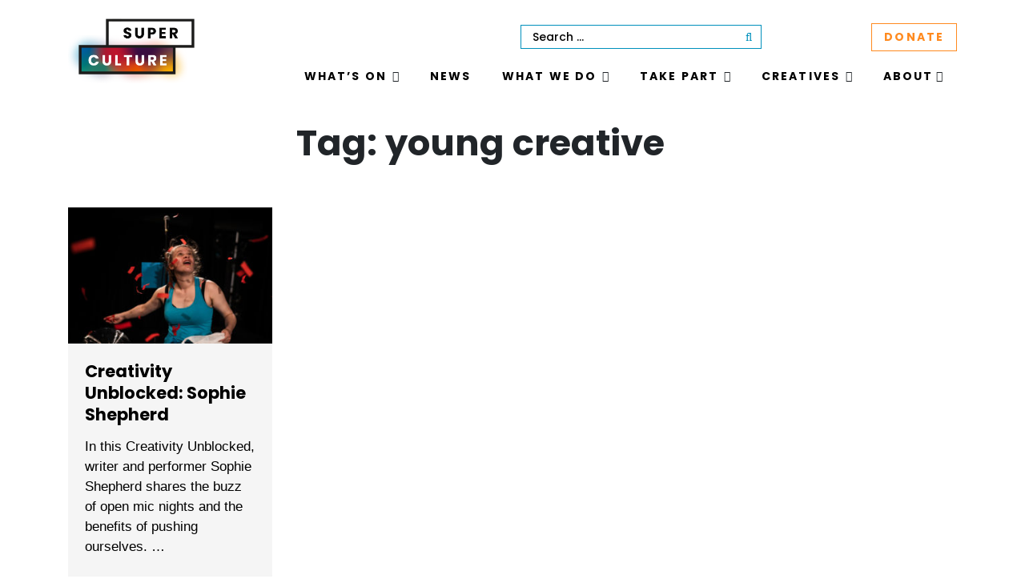

--- FILE ---
content_type: text/html; charset=UTF-8
request_url: https://superculture.org.uk/tag/young-creative/
body_size: 10432
content:












<!DOCTYPE html>
<html lang="en-US">
	<head>
		<meta charset="UTF-8">
		<meta name="viewport" content="width=device-width, initial-scale=1, shrink-to-fit=no">
		<link rel="profile" href="http://gmpg.org/xfn/11">
	<script src="https://kit.fontawesome.com/7d49f580b0.js" crossorigin="anonymous"></script>
		<!-- Global site tag (gtag.js) - Google Analytics -->
		<script async src="https://www.googletagmanager.com/gtag/js?id=UA-159063573-1"></script>
		<script>
		window.dataLayer = window.dataLayer || [];
		function gtag(){dataLayer.push(arguments);}
		gtag('js', new Date());
		gtag('config', 'UA-159063573-1');
		</script>
		<link href="https://fonts.googleapis.com/css2?family=Poppins:wght@500;700&display=swap" rel="stylesheet">
		<meta name='robots' content='index, follow, max-image-preview:large, max-snippet:-1, max-video-preview:-1' />

	<!-- This site is optimized with the Yoast SEO plugin v25.6 - https://yoast.com/wordpress/plugins/seo/ -->
	<title>young creative Archives - Super Culture</title>
	<link rel="canonical" href="https://superculture.org.uk/tag/young-creative/" />
	<meta property="og:locale" content="en_US" />
	<meta property="og:type" content="article" />
	<meta property="og:title" content="young creative Archives - Super Culture" />
	<meta property="og:url" content="https://superculture.org.uk/tag/young-creative/" />
	<meta property="og:site_name" content="Super Culture" />
	<meta name="twitter:card" content="summary_large_image" />
	<script type="application/ld+json" class="yoast-schema-graph">{"@context":"https://schema.org","@graph":[{"@type":"CollectionPage","@id":"https://superculture.org.uk/tag/young-creative/","url":"https://superculture.org.uk/tag/young-creative/","name":"young creative Archives - Super Culture","isPartOf":{"@id":"https://superculture.org.uk/#website"},"primaryImageOfPage":{"@id":"https://superculture.org.uk/tag/young-creative/#primaryimage"},"image":{"@id":"https://superculture.org.uk/tag/young-creative/#primaryimage"},"thumbnailUrl":"https://superculture.org.uk/wp-content/uploads/2021/03/Creativity-Unblocked-Banner-photo.jpg","breadcrumb":{"@id":"https://superculture.org.uk/tag/young-creative/#breadcrumb"},"inLanguage":"en-US"},{"@type":"ImageObject","inLanguage":"en-US","@id":"https://superculture.org.uk/tag/young-creative/#primaryimage","url":"https://superculture.org.uk/wp-content/uploads/2021/03/Creativity-Unblocked-Banner-photo.jpg","contentUrl":"https://superculture.org.uk/wp-content/uploads/2021/03/Creativity-Unblocked-Banner-photo.jpg","width":1000,"height":667,"caption":"Sophie Shepherd- Greg Tiani Photography"},{"@type":"BreadcrumbList","@id":"https://superculture.org.uk/tag/young-creative/#breadcrumb","itemListElement":[{"@type":"ListItem","position":1,"name":"Home","item":"https://superculture.org.uk/"},{"@type":"ListItem","position":2,"name":"young creative"}]},{"@type":"WebSite","@id":"https://superculture.org.uk/#website","url":"https://superculture.org.uk/","name":"Super Culture","description":"Placing outstanding creativity and culture at the heart of North Somerset’s daily life.","publisher":{"@id":"https://superculture.org.uk/#organization"},"potentialAction":[{"@type":"SearchAction","target":{"@type":"EntryPoint","urlTemplate":"https://superculture.org.uk/?s={search_term_string}"},"query-input":{"@type":"PropertyValueSpecification","valueRequired":true,"valueName":"search_term_string"}}],"inLanguage":"en-US"},{"@type":"Organization","@id":"https://superculture.org.uk/#organization","name":"Super Culture","url":"https://superculture.org.uk/","logo":{"@type":"ImageObject","inLanguage":"en-US","@id":"https://superculture.org.uk/#/schema/logo/image/","url":"https://superculture.org.uk/wp-content/uploads/2023/07/SuperCulture_Logo_midres.png","contentUrl":"https://superculture.org.uk/wp-content/uploads/2023/07/SuperCulture_Logo_midres.png","width":1571,"height":965,"caption":"Super Culture"},"image":{"@id":"https://superculture.org.uk/#/schema/logo/image/"}}]}</script>
	<!-- / Yoast SEO plugin. -->


<link rel="alternate" type="application/rss+xml" title="Super Culture &raquo; Feed" href="https://superculture.org.uk/feed/" />
<link rel="alternate" type="application/rss+xml" title="Super Culture &raquo; Comments Feed" href="https://superculture.org.uk/comments/feed/" />
<link rel="alternate" type="application/rss+xml" title="Super Culture &raquo; young creative Tag Feed" href="https://superculture.org.uk/tag/young-creative/feed/" />
<script type="text/javascript">
/* <![CDATA[ */
window._wpemojiSettings = {"baseUrl":"https:\/\/s.w.org\/images\/core\/emoji\/15.0.3\/72x72\/","ext":".png","svgUrl":"https:\/\/s.w.org\/images\/core\/emoji\/15.0.3\/svg\/","svgExt":".svg","source":{"concatemoji":"https:\/\/superculture.org.uk\/wp-includes\/js\/wp-emoji-release.min.js?ver=6.6.4"}};
/*! This file is auto-generated */
!function(i,n){var o,s,e;function c(e){try{var t={supportTests:e,timestamp:(new Date).valueOf()};sessionStorage.setItem(o,JSON.stringify(t))}catch(e){}}function p(e,t,n){e.clearRect(0,0,e.canvas.width,e.canvas.height),e.fillText(t,0,0);var t=new Uint32Array(e.getImageData(0,0,e.canvas.width,e.canvas.height).data),r=(e.clearRect(0,0,e.canvas.width,e.canvas.height),e.fillText(n,0,0),new Uint32Array(e.getImageData(0,0,e.canvas.width,e.canvas.height).data));return t.every(function(e,t){return e===r[t]})}function u(e,t,n){switch(t){case"flag":return n(e,"\ud83c\udff3\ufe0f\u200d\u26a7\ufe0f","\ud83c\udff3\ufe0f\u200b\u26a7\ufe0f")?!1:!n(e,"\ud83c\uddfa\ud83c\uddf3","\ud83c\uddfa\u200b\ud83c\uddf3")&&!n(e,"\ud83c\udff4\udb40\udc67\udb40\udc62\udb40\udc65\udb40\udc6e\udb40\udc67\udb40\udc7f","\ud83c\udff4\u200b\udb40\udc67\u200b\udb40\udc62\u200b\udb40\udc65\u200b\udb40\udc6e\u200b\udb40\udc67\u200b\udb40\udc7f");case"emoji":return!n(e,"\ud83d\udc26\u200d\u2b1b","\ud83d\udc26\u200b\u2b1b")}return!1}function f(e,t,n){var r="undefined"!=typeof WorkerGlobalScope&&self instanceof WorkerGlobalScope?new OffscreenCanvas(300,150):i.createElement("canvas"),a=r.getContext("2d",{willReadFrequently:!0}),o=(a.textBaseline="top",a.font="600 32px Arial",{});return e.forEach(function(e){o[e]=t(a,e,n)}),o}function t(e){var t=i.createElement("script");t.src=e,t.defer=!0,i.head.appendChild(t)}"undefined"!=typeof Promise&&(o="wpEmojiSettingsSupports",s=["flag","emoji"],n.supports={everything:!0,everythingExceptFlag:!0},e=new Promise(function(e){i.addEventListener("DOMContentLoaded",e,{once:!0})}),new Promise(function(t){var n=function(){try{var e=JSON.parse(sessionStorage.getItem(o));if("object"==typeof e&&"number"==typeof e.timestamp&&(new Date).valueOf()<e.timestamp+604800&&"object"==typeof e.supportTests)return e.supportTests}catch(e){}return null}();if(!n){if("undefined"!=typeof Worker&&"undefined"!=typeof OffscreenCanvas&&"undefined"!=typeof URL&&URL.createObjectURL&&"undefined"!=typeof Blob)try{var e="postMessage("+f.toString()+"("+[JSON.stringify(s),u.toString(),p.toString()].join(",")+"));",r=new Blob([e],{type:"text/javascript"}),a=new Worker(URL.createObjectURL(r),{name:"wpTestEmojiSupports"});return void(a.onmessage=function(e){c(n=e.data),a.terminate(),t(n)})}catch(e){}c(n=f(s,u,p))}t(n)}).then(function(e){for(var t in e)n.supports[t]=e[t],n.supports.everything=n.supports.everything&&n.supports[t],"flag"!==t&&(n.supports.everythingExceptFlag=n.supports.everythingExceptFlag&&n.supports[t]);n.supports.everythingExceptFlag=n.supports.everythingExceptFlag&&!n.supports.flag,n.DOMReady=!1,n.readyCallback=function(){n.DOMReady=!0}}).then(function(){return e}).then(function(){var e;n.supports.everything||(n.readyCallback(),(e=n.source||{}).concatemoji?t(e.concatemoji):e.wpemoji&&e.twemoji&&(t(e.twemoji),t(e.wpemoji)))}))}((window,document),window._wpemojiSettings);
/* ]]> */
</script>
<style id='wp-emoji-styles-inline-css' type='text/css'>

	img.wp-smiley, img.emoji {
		display: inline !important;
		border: none !important;
		box-shadow: none !important;
		height: 1em !important;
		width: 1em !important;
		margin: 0 0.07em !important;
		vertical-align: -0.1em !important;
		background: none !important;
		padding: 0 !important;
	}
</style>
<link rel='stylesheet' id='wp-block-library-css' href='https://superculture.org.uk/wp-includes/css/dist/block-library/style.min.css?ver=6.6.4' type='text/css' media='all' />
<style id='classic-theme-styles-inline-css' type='text/css'>
/*! This file is auto-generated */
.wp-block-button__link{color:#fff;background-color:#32373c;border-radius:9999px;box-shadow:none;text-decoration:none;padding:calc(.667em + 2px) calc(1.333em + 2px);font-size:1.125em}.wp-block-file__button{background:#32373c;color:#fff;text-decoration:none}
</style>
<style id='global-styles-inline-css' type='text/css'>
:root{--wp--preset--aspect-ratio--square: 1;--wp--preset--aspect-ratio--4-3: 4/3;--wp--preset--aspect-ratio--3-4: 3/4;--wp--preset--aspect-ratio--3-2: 3/2;--wp--preset--aspect-ratio--2-3: 2/3;--wp--preset--aspect-ratio--16-9: 16/9;--wp--preset--aspect-ratio--9-16: 9/16;--wp--preset--color--black: #000000;--wp--preset--color--cyan-bluish-gray: #abb8c3;--wp--preset--color--white: #ffffff;--wp--preset--color--pale-pink: #f78da7;--wp--preset--color--vivid-red: #cf2e2e;--wp--preset--color--luminous-vivid-orange: #ff6900;--wp--preset--color--luminous-vivid-amber: #fcb900;--wp--preset--color--light-green-cyan: #7bdcb5;--wp--preset--color--vivid-green-cyan: #00d084;--wp--preset--color--pale-cyan-blue: #8ed1fc;--wp--preset--color--vivid-cyan-blue: #0693e3;--wp--preset--color--vivid-purple: #9b51e0;--wp--preset--gradient--vivid-cyan-blue-to-vivid-purple: linear-gradient(135deg,rgba(6,147,227,1) 0%,rgb(155,81,224) 100%);--wp--preset--gradient--light-green-cyan-to-vivid-green-cyan: linear-gradient(135deg,rgb(122,220,180) 0%,rgb(0,208,130) 100%);--wp--preset--gradient--luminous-vivid-amber-to-luminous-vivid-orange: linear-gradient(135deg,rgba(252,185,0,1) 0%,rgba(255,105,0,1) 100%);--wp--preset--gradient--luminous-vivid-orange-to-vivid-red: linear-gradient(135deg,rgba(255,105,0,1) 0%,rgb(207,46,46) 100%);--wp--preset--gradient--very-light-gray-to-cyan-bluish-gray: linear-gradient(135deg,rgb(238,238,238) 0%,rgb(169,184,195) 100%);--wp--preset--gradient--cool-to-warm-spectrum: linear-gradient(135deg,rgb(74,234,220) 0%,rgb(151,120,209) 20%,rgb(207,42,186) 40%,rgb(238,44,130) 60%,rgb(251,105,98) 80%,rgb(254,248,76) 100%);--wp--preset--gradient--blush-light-purple: linear-gradient(135deg,rgb(255,206,236) 0%,rgb(152,150,240) 100%);--wp--preset--gradient--blush-bordeaux: linear-gradient(135deg,rgb(254,205,165) 0%,rgb(254,45,45) 50%,rgb(107,0,62) 100%);--wp--preset--gradient--luminous-dusk: linear-gradient(135deg,rgb(255,203,112) 0%,rgb(199,81,192) 50%,rgb(65,88,208) 100%);--wp--preset--gradient--pale-ocean: linear-gradient(135deg,rgb(255,245,203) 0%,rgb(182,227,212) 50%,rgb(51,167,181) 100%);--wp--preset--gradient--electric-grass: linear-gradient(135deg,rgb(202,248,128) 0%,rgb(113,206,126) 100%);--wp--preset--gradient--midnight: linear-gradient(135deg,rgb(2,3,129) 0%,rgb(40,116,252) 100%);--wp--preset--font-size--small: 13px;--wp--preset--font-size--medium: 20px;--wp--preset--font-size--large: 36px;--wp--preset--font-size--x-large: 42px;--wp--preset--spacing--20: 0.44rem;--wp--preset--spacing--30: 0.67rem;--wp--preset--spacing--40: 1rem;--wp--preset--spacing--50: 1.5rem;--wp--preset--spacing--60: 2.25rem;--wp--preset--spacing--70: 3.38rem;--wp--preset--spacing--80: 5.06rem;--wp--preset--shadow--natural: 6px 6px 9px rgba(0, 0, 0, 0.2);--wp--preset--shadow--deep: 12px 12px 50px rgba(0, 0, 0, 0.4);--wp--preset--shadow--sharp: 6px 6px 0px rgba(0, 0, 0, 0.2);--wp--preset--shadow--outlined: 6px 6px 0px -3px rgba(255, 255, 255, 1), 6px 6px rgba(0, 0, 0, 1);--wp--preset--shadow--crisp: 6px 6px 0px rgba(0, 0, 0, 1);}:where(.is-layout-flex){gap: 0.5em;}:where(.is-layout-grid){gap: 0.5em;}body .is-layout-flex{display: flex;}.is-layout-flex{flex-wrap: wrap;align-items: center;}.is-layout-flex > :is(*, div){margin: 0;}body .is-layout-grid{display: grid;}.is-layout-grid > :is(*, div){margin: 0;}:where(.wp-block-columns.is-layout-flex){gap: 2em;}:where(.wp-block-columns.is-layout-grid){gap: 2em;}:where(.wp-block-post-template.is-layout-flex){gap: 1.25em;}:where(.wp-block-post-template.is-layout-grid){gap: 1.25em;}.has-black-color{color: var(--wp--preset--color--black) !important;}.has-cyan-bluish-gray-color{color: var(--wp--preset--color--cyan-bluish-gray) !important;}.has-white-color{color: var(--wp--preset--color--white) !important;}.has-pale-pink-color{color: var(--wp--preset--color--pale-pink) !important;}.has-vivid-red-color{color: var(--wp--preset--color--vivid-red) !important;}.has-luminous-vivid-orange-color{color: var(--wp--preset--color--luminous-vivid-orange) !important;}.has-luminous-vivid-amber-color{color: var(--wp--preset--color--luminous-vivid-amber) !important;}.has-light-green-cyan-color{color: var(--wp--preset--color--light-green-cyan) !important;}.has-vivid-green-cyan-color{color: var(--wp--preset--color--vivid-green-cyan) !important;}.has-pale-cyan-blue-color{color: var(--wp--preset--color--pale-cyan-blue) !important;}.has-vivid-cyan-blue-color{color: var(--wp--preset--color--vivid-cyan-blue) !important;}.has-vivid-purple-color{color: var(--wp--preset--color--vivid-purple) !important;}.has-black-background-color{background-color: var(--wp--preset--color--black) !important;}.has-cyan-bluish-gray-background-color{background-color: var(--wp--preset--color--cyan-bluish-gray) !important;}.has-white-background-color{background-color: var(--wp--preset--color--white) !important;}.has-pale-pink-background-color{background-color: var(--wp--preset--color--pale-pink) !important;}.has-vivid-red-background-color{background-color: var(--wp--preset--color--vivid-red) !important;}.has-luminous-vivid-orange-background-color{background-color: var(--wp--preset--color--luminous-vivid-orange) !important;}.has-luminous-vivid-amber-background-color{background-color: var(--wp--preset--color--luminous-vivid-amber) !important;}.has-light-green-cyan-background-color{background-color: var(--wp--preset--color--light-green-cyan) !important;}.has-vivid-green-cyan-background-color{background-color: var(--wp--preset--color--vivid-green-cyan) !important;}.has-pale-cyan-blue-background-color{background-color: var(--wp--preset--color--pale-cyan-blue) !important;}.has-vivid-cyan-blue-background-color{background-color: var(--wp--preset--color--vivid-cyan-blue) !important;}.has-vivid-purple-background-color{background-color: var(--wp--preset--color--vivid-purple) !important;}.has-black-border-color{border-color: var(--wp--preset--color--black) !important;}.has-cyan-bluish-gray-border-color{border-color: var(--wp--preset--color--cyan-bluish-gray) !important;}.has-white-border-color{border-color: var(--wp--preset--color--white) !important;}.has-pale-pink-border-color{border-color: var(--wp--preset--color--pale-pink) !important;}.has-vivid-red-border-color{border-color: var(--wp--preset--color--vivid-red) !important;}.has-luminous-vivid-orange-border-color{border-color: var(--wp--preset--color--luminous-vivid-orange) !important;}.has-luminous-vivid-amber-border-color{border-color: var(--wp--preset--color--luminous-vivid-amber) !important;}.has-light-green-cyan-border-color{border-color: var(--wp--preset--color--light-green-cyan) !important;}.has-vivid-green-cyan-border-color{border-color: var(--wp--preset--color--vivid-green-cyan) !important;}.has-pale-cyan-blue-border-color{border-color: var(--wp--preset--color--pale-cyan-blue) !important;}.has-vivid-cyan-blue-border-color{border-color: var(--wp--preset--color--vivid-cyan-blue) !important;}.has-vivid-purple-border-color{border-color: var(--wp--preset--color--vivid-purple) !important;}.has-vivid-cyan-blue-to-vivid-purple-gradient-background{background: var(--wp--preset--gradient--vivid-cyan-blue-to-vivid-purple) !important;}.has-light-green-cyan-to-vivid-green-cyan-gradient-background{background: var(--wp--preset--gradient--light-green-cyan-to-vivid-green-cyan) !important;}.has-luminous-vivid-amber-to-luminous-vivid-orange-gradient-background{background: var(--wp--preset--gradient--luminous-vivid-amber-to-luminous-vivid-orange) !important;}.has-luminous-vivid-orange-to-vivid-red-gradient-background{background: var(--wp--preset--gradient--luminous-vivid-orange-to-vivid-red) !important;}.has-very-light-gray-to-cyan-bluish-gray-gradient-background{background: var(--wp--preset--gradient--very-light-gray-to-cyan-bluish-gray) !important;}.has-cool-to-warm-spectrum-gradient-background{background: var(--wp--preset--gradient--cool-to-warm-spectrum) !important;}.has-blush-light-purple-gradient-background{background: var(--wp--preset--gradient--blush-light-purple) !important;}.has-blush-bordeaux-gradient-background{background: var(--wp--preset--gradient--blush-bordeaux) !important;}.has-luminous-dusk-gradient-background{background: var(--wp--preset--gradient--luminous-dusk) !important;}.has-pale-ocean-gradient-background{background: var(--wp--preset--gradient--pale-ocean) !important;}.has-electric-grass-gradient-background{background: var(--wp--preset--gradient--electric-grass) !important;}.has-midnight-gradient-background{background: var(--wp--preset--gradient--midnight) !important;}.has-small-font-size{font-size: var(--wp--preset--font-size--small) !important;}.has-medium-font-size{font-size: var(--wp--preset--font-size--medium) !important;}.has-large-font-size{font-size: var(--wp--preset--font-size--large) !important;}.has-x-large-font-size{font-size: var(--wp--preset--font-size--x-large) !important;}
:where(.wp-block-post-template.is-layout-flex){gap: 1.25em;}:where(.wp-block-post-template.is-layout-grid){gap: 1.25em;}
:where(.wp-block-columns.is-layout-flex){gap: 2em;}:where(.wp-block-columns.is-layout-grid){gap: 2em;}
:root :where(.wp-block-pullquote){font-size: 1.5em;line-height: 1.6;}
</style>
<link rel='stylesheet' id='search-filter-plugin-styles-css' href='https://superculture.org.uk/wp-content/plugins/search-filter-pro/public/assets/css/search-filter.min.css?ver=2.5.4' type='text/css' media='all' />
<link rel='stylesheet' id='child-understrap-styles-css' href='https://superculture.org.uk/wp-content/themes/culture-weston-theme/css/child-theme.min.css?ver=0.5.6' type='text/css' media='all' />
<link rel='stylesheet' id='child-understrap-styles-extra-css' href='https://superculture.org.uk/wp-content/themes/culture-weston-theme/css/extras.min.css?ver=0.5.6' type='text/css' media='all' />
<script type="text/javascript" src="https://superculture.org.uk/wp-includes/js/jquery/jquery.min.js?ver=3.7.1" id="jquery-core-js"></script>
<script type="text/javascript" src="https://superculture.org.uk/wp-includes/js/jquery/jquery-migrate.min.js?ver=3.4.1" id="jquery-migrate-js"></script>
<script type="text/javascript" id="search-filter-plugin-build-js-extra">
/* <![CDATA[ */
var SF_LDATA = {"ajax_url":"https:\/\/superculture.org.uk\/wp-admin\/admin-ajax.php","home_url":"https:\/\/superculture.org.uk\/","extensions":[]};
/* ]]> */
</script>
<script type="text/javascript" src="https://superculture.org.uk/wp-content/plugins/search-filter-pro/public/assets/js/search-filter-build.min.js?ver=2.5.4" id="search-filter-plugin-build-js"></script>
<script type="text/javascript" src="https://superculture.org.uk/wp-content/plugins/search-filter-pro/public/assets/js/chosen.jquery.min.js?ver=2.5.4" id="search-filter-plugin-chosen-js"></script>
<link rel="https://api.w.org/" href="https://superculture.org.uk/wp-json/" /><link rel="alternate" title="JSON" type="application/json" href="https://superculture.org.uk/wp-json/wp/v2/tags/164" /><link rel="EditURI" type="application/rsd+xml" title="RSD" href="https://superculture.org.uk/xmlrpc.php?rsd" />
<meta name="generator" content="WordPress 6.6.4" />
<meta name="mobile-web-app-capable" content="yes">
<meta name="apple-mobile-web-app-capable" content="yes">
<meta name="apple-mobile-web-app-title" content="Super Culture - Placing outstanding creativity and culture at the heart of North Somerset’s daily life.">
<style type="text/css">.recentcomments a{display:inline !important;padding:0 !important;margin:0 !important;}</style><link rel="icon" href="https://superculture.org.uk/wp-content/uploads/2023/07/cropped-Screenshot-2023-07-26-15.47.00-32x32.png" sizes="32x32" />
<link rel="icon" href="https://superculture.org.uk/wp-content/uploads/2023/07/cropped-Screenshot-2023-07-26-15.47.00-192x192.png" sizes="192x192" />
<link rel="apple-touch-icon" href="https://superculture.org.uk/wp-content/uploads/2023/07/cropped-Screenshot-2023-07-26-15.47.00-180x180.png" />
<meta name="msapplication-TileImage" content="https://superculture.org.uk/wp-content/uploads/2023/07/cropped-Screenshot-2023-07-26-15.47.00-270x270.png" />
		<style type="text/css" id="wp-custom-css">
			section:not(.sub_nav) ul li{
	font-size: 1.4rem;
  font-family: Barlow,sans-serif;
	line-height: 1.5;
}		</style>
			</head>
	<body class="archive tag-young-creative tag-164 wp-custom-logo wp-embed-responsive group-blog hfeed">
		<div id="wrapper-navbar" itemscope itemtype="http://schema.org/WebSite" class="sticky-top bkg-white">
			<a class="skip-link sr-only sr-only-focusable" href="#content">Skip to content</a>
			<header class="pt-0 pt-lg-2 pt-lg-4 py-4 mt-lg-0 pb-lg-4 ">
				<div class="container">
					<div class="row">
						<div class="col-lg-2 col-5">
																					<a href="https://superculture.org.uk" title="home"><img src="https://superculture.org.uk/wp-content/uploads/2023/07/logo.png"/></a>
							
													</div>
						<div class="col-lg-10 col-7 text-right my-auto">
							  <div class="d-none d-md-inline-block mr-0 mr-lg-4">
									<form data-sf-form-id='2102' data-is-rtl='0' data-maintain-state='' data-results-url='https://superculture.org.uk/?sfid=2102' data-ajax-url='https://superculture.org.uk/?sfid=2102&amp;sf_data=results' data-ajax-form-url='https://superculture.org.uk/?sfid=2102&amp;sf_action=get_data&amp;sf_data=form' data-display-result-method='archive' data-use-history-api='1' data-template-loaded='0' data-lang-code='en' data-ajax='1' data-ajax-data-type='html' data-ajax-links-selector='.pagination a' data-ajax-target='#main' data-ajax-pagination-type='normal' data-update-ajax-url='1' data-only-results-ajax='1' data-scroll-to-pos='0' data-init-paged='1' data-auto-update='' action='https://superculture.org.uk/?sfid=2102' method='post' class='searchandfilter' id='search-filter-form-2102' autocomplete='off' data-instance-count='1'><ul><li class="sf-field-search" data-sf-field-name="search" data-sf-field-type="search" data-sf-field-input-type="">		<label><input placeholder="Search …" name="_sf_search[]" class="sf-input-text" type="text" value="" title=""></label>		</li></ul></form>								</div>

							<div class="align-middle mr-0 d-none d-lg-inline-block">
								<ul class="align-middle header_social social text-center blue">
									<li><a href="https://www.facebook.com/SuperCultureWsM"><i class="fab fa-facebook-f"></i><span class="sr-only">Follow Culture Weston on Facebook</span></a></li>
<li><a href="https://www.linkedin.com/company/super-culture/"><i class="fab fa-linkedin" aria-hidden="true"></i><span class="sr-only">Follow Culture Weston on Twitter</span></a></li>
<li><a href="https://www.instagram.com/superculturewsm/"><i class="fab fa-instagram" aria-hidden="true"></i><span class="sr-only">Follow Culture Weston on Instagram</span></a></li>								</ul>
								<a class="donate" href="https://localgiving.org/charity/superculture/">Donate</a>							</div>


								<div class="d-inline-block">
							<nav class="primary_nav mt-2 d-none d-xl-block mt-3" role="navigation">
	<!-- The WordPress Menu goes here -->
	<div class="primary_nav"><ul id="main-menu" class="ml-auto"><li id="menu-item-376" class="menu-item menu-item-type-post_type menu-item-object-page menu-item-has-children menu-item-376"><a href="https://superculture.org.uk/whats-on/">What’s on</a>
<ul class="sub-menu">
	<li id="menu-item-1594" class="menu-item menu-item-type-post_type menu-item-object-page menu-item-1594"><a href="https://superculture.org.uk/whats-on/">Events</a></li>
	<li id="menu-item-4091" class="menu-item menu-item-type-post_type menu-item-object-page menu-item-4091"><a href="https://superculture.org.uk/regular-sessions/">Regular Sessions</a></li>
</ul>
</li>
<li id="menu-item-381" class="menu-item menu-item-type-post_type menu-item-object-page menu-item-381"><a href="https://superculture.org.uk/journal/">News</a></li>
<li id="menu-item-2369" class="menu-item menu-item-type-post_type menu-item-object-page menu-item-has-children menu-item-2369"><a href="https://superculture.org.uk/creatives/projects/">What we do</a>
<ul class="sub-menu">
	<li id="menu-item-6945" class="menu-item menu-item-type-post_type menu-item-object-projects menu-item-has-children menu-item-6945"><a href="https://superculture.org.uk/projects/christmas-at-tyntesfield/">Christmas at Tyntesfield</a>
	<ul class="sub-menu">
		<li id="menu-item-5471" class="menu-item menu-item-type-post_type menu-item-object-projects menu-item-5471"><a href="https://superculture.org.uk/projects/christmas-past-at-tyntesfield/">Christmas Past at Tyntesfield National Trust – 2024</a></li>
	</ul>
</li>
	<li id="menu-item-3829" class="menu-item menu-item-type-post_type menu-item-object-projects menu-item-has-children menu-item-3829"><a href="https://superculture.org.uk/projects/whirligigfestival/">Whirligig Festival</a>
	<ul class="sub-menu">
		<li id="menu-item-6586" class="menu-item menu-item-type-post_type menu-item-object-projects menu-item-6586"><a href="https://superculture.org.uk/projects/whirligig-festival-of-outdoor-arts-2025-gallery/">Whirligig Festival of Outdoor Arts 2025 – Gallery</a></li>
		<li id="menu-item-5331" class="menu-item menu-item-type-post_type menu-item-object-projects menu-item-5331"><a href="https://superculture.org.uk/projects/whirligig-festival-of-outdoor-arts-24-gallery/">Whirligig! Festival of Outdoor Arts 24 – Gallery</a></li>
		<li id="menu-item-5351" class="menu-item menu-item-type-post_type menu-item-object-projects menu-item-5351"><a href="https://superculture.org.uk/projects/whirligig-festival-of-outdoor-arts-2023-gallery/">Whirligig Festival of Outdoor Arts 2023 – Film &#038; Gallery</a></li>
	</ul>
</li>
	<li id="menu-item-749" class="menu-item menu-item-type-post_type menu-item-object-page menu-item-has-children menu-item-749"><a href="https://superculture.org.uk/arts-health-festival/">Arts + Health Festival</a>
	<ul class="sub-menu">
		<li id="menu-item-6765" class="menu-item menu-item-type-post_type menu-item-object-page menu-item-6765"><a href="https://superculture.org.uk/take-five-25-photo-gallery/">Take Five 25 – Photo Gallery</a></li>
		<li id="menu-item-5088" class="menu-item menu-item-type-post_type menu-item-object-page menu-item-5088"><a href="https://superculture.org.uk/take-five-weston-arts-health-festival-24-gallery/">TAKE FIVE: Weston Arts + Health Festival 24 – GALLERY</a></li>
	</ul>
</li>
	<li id="menu-item-5195" class="menu-item menu-item-type-post_type menu-item-object-projects menu-item-has-children menu-item-5195"><a href="https://superculture.org.uk/projects/good-grief-weston-24/">Good Grief Weston</a>
	<ul class="sub-menu">
		<li id="menu-item-3486" class="menu-item menu-item-type-post_type menu-item-object-projects menu-item-3486"><a href="https://superculture.org.uk/projects/good-grief-weston/">Good Grief Weston 23</a></li>
	</ul>
</li>
	<li id="menu-item-5337" class="menu-item menu-item-type-post_type menu-item-object-projects menu-item-has-children menu-item-5337"><a href="https://superculture.org.uk/projects/nature-calling/">Nature Calling</a>
	<ul class="sub-menu">
		<li id="menu-item-6186" class="menu-item menu-item-type-post_type menu-item-object-page menu-item-6186"><a href="https://superculture.org.uk/view-in-view-out-installation/">View in, View Out – Soundscape</a></li>
		<li id="menu-item-6663" class="menu-item menu-item-type-post_type menu-item-object-page menu-item-6663"><a href="https://superculture.org.uk/view-out-an-augmented-reality-trail/">View Out: An Augmented Reality Trail</a></li>
		<li id="menu-item-5964" class="menu-item menu-item-type-post_type menu-item-object-page menu-item-5964"><a href="https://superculture.org.uk/nature-calling-caving-and-creative-trip-saturday-22-march/">Nature Calling – Caving and Creative Trip, Saturday 22 March</a></li>
	</ul>
</li>
	<li id="menu-item-5574" class="menu-item menu-item-type-post_type menu-item-object-projects menu-item-5574"><a href="https://superculture.org.uk/projects/big-wall/">Big Wall Art Activists</a></li>
	<li id="menu-item-6899" class="menu-item menu-item-type-post_type menu-item-object-projects menu-item-6899"><a href="https://superculture.org.uk/projects/weston-wallz/">Weston Wallz</a></li>
	<li id="menu-item-5512" class="menu-item menu-item-type-post_type menu-item-object-projects menu-item-has-children menu-item-5512"><a href="https://superculture.org.uk/projects/culture-west/">Culture West</a>
	<ul class="sub-menu">
		<li id="menu-item-5818" class="menu-item menu-item-type-post_type menu-item-object-page menu-item-5818"><a href="https://superculture.org.uk/culture-west-case-studies/">Culture West – Case Studies</a></li>
	</ul>
</li>
	<li id="menu-item-7064" class="menu-item menu-item-type-post_type menu-item-object-page menu-item-has-children menu-item-7064"><a href="https://superculture.org.uk/archive_test/">Past Projects</a>
	<ul class="sub-menu">
		<li id="menu-item-6164" class="menu-item menu-item-type-post_type menu-item-object-page menu-item-6164"><a href="https://superculture.org.uk/paint-the-stage-2/">Paint the Stage</a></li>
		<li id="menu-item-4608" class="menu-item menu-item-type-post_type menu-item-object-projects menu-item-4608"><a href="https://superculture.org.uk/projects/glow24-gallery-the-people/">Glow Festival</a></li>
		<li id="menu-item-2399" class="menu-item menu-item-type-post_type menu-item-object-page menu-item-2399"><a href="https://superculture.org.uk/c21st-super-shrines/">21st Century super Shrines</a></li>
		<li id="menu-item-3753" class="menu-item menu-item-type-post_type menu-item-object-projects menu-item-3753"><a href="https://superculture.org.uk/projects/meanwhile-spaces/">Meanwhile Spaces</a></li>
		<li id="menu-item-7108" class="menu-item menu-item-type-post_type menu-item-object-projects menu-item-7108"><a href="https://superculture.org.uk/projects/party-on-the-green/">Party on the Green</a></li>
		<li id="menu-item-6247" class="menu-item menu-item-type-post_type menu-item-object-projects menu-item-6247"><a href="https://superculture.org.uk/projects/promenade/">Promenade</a></li>
		<li id="menu-item-3883" class="menu-item menu-item-type-post_type menu-item-object-projects menu-item-3883"><a href="https://superculture.org.uk/projects/theatre-forum/">Theatre Forum</a></li>
		<li id="menu-item-3900" class="menu-item menu-item-type-post_type menu-item-object-page menu-item-3900"><a href="https://superculture.org.uk/digital-events/">Digital Experiences</a></li>
		<li id="menu-item-5332" class="menu-item menu-item-type-post_type menu-item-object-projects menu-item-5332"><a href="https://superculture.org.uk/projects/sea-like-a-mirror/">Sea Like A Mirror</a></li>
		<li id="menu-item-4365" class="menu-item menu-item-type-post_type menu-item-object-projects menu-item-4365"><a href="https://superculture.org.uk/projects/climate-carnival-23/">Climate Carnival</a></li>
	</ul>
</li>
</ul>
</li>
<li id="menu-item-3687" class="menu-item menu-item-type-post_type menu-item-object-page menu-item-has-children menu-item-3687"><a href="https://superculture.org.uk/take-part/">Take Part</a>
<ul class="sub-menu">
	<li id="menu-item-3840" class="menu-item menu-item-type-post_type menu-item-object-page menu-item-3840"><a href="https://superculture.org.uk/youth-theatre/">Youth Theatre</a></li>
	<li id="menu-item-3841" class="menu-item menu-item-type-post_type menu-item-object-page menu-item-3841"><a href="https://superculture.org.uk/open-door/">Open Door</a></li>
	<li id="menu-item-3838" class="menu-item menu-item-type-post_type menu-item-object-page menu-item-3838"><a href="https://superculture.org.uk/schools-further-education/">Schools &amp; Further Education</a></li>
	<li id="menu-item-3839" class="menu-item menu-item-type-post_type menu-item-object-page menu-item-3839"><a href="https://superculture.org.uk/community/">Community</a></li>
	<li id="menu-item-2368" class="menu-item menu-item-type-post_type menu-item-object-page menu-item-2368"><a href="https://superculture.org.uk/volunteer/">Volunteer</a></li>
</ul>
</li>
<li id="menu-item-1167" class="menu-item menu-item-type-post_type menu-item-object-page menu-item-has-children menu-item-1167"><a href="https://superculture.org.uk/creatives/">Creatives</a>
<ul class="sub-menu">
	<li id="menu-item-1168" class="menu-item menu-item-type-post_type menu-item-object-page menu-item-1168"><a href="https://superculture.org.uk/creatives/resources/">Resources</a></li>
	<li id="menu-item-1675" class="menu-item menu-item-type-post_type menu-item-object-page menu-item-1675"><a href="https://superculture.org.uk/creatives/opportunities/">Opportunities</a></li>
</ul>
</li>
<li id="menu-item-386" class="menu-item menu-item-type-post_type menu-item-object-page menu-item-has-children menu-item-386"><a href="https://superculture.org.uk/about/">About</a>
<ul class="sub-menu">
	<li id="menu-item-1008" class="menu-item menu-item-type-custom menu-item-object-custom menu-item-1008"><a href="https://superculture.org.uk/about#whoweare">About Super Culture</a></li>
	<li id="menu-item-3743" class="menu-item menu-item-type-custom menu-item-object-custom menu-item-3743"><a href="https://superculture.org.uk/about#team">Meet the Team</a></li>
	<li id="menu-item-751" class="menu-item menu-item-type-custom menu-item-object-custom menu-item-751"><a href="https://superculture.org.uk/about#sustainability">Sustainability</a></li>
	<li id="menu-item-752" class="menu-item menu-item-type-custom menu-item-object-custom menu-item-752"><a href="https://superculture.org.uk/about#inclusiveculture">Inclusive culture</a></li>
	<li id="menu-item-382" class="menu-item menu-item-type-post_type menu-item-object-page menu-item-382"><a href="https://superculture.org.uk/contact/">Contact</a></li>
</ul>
</li>
</ul></div></nav>
<!-- mobile nav -->
<nav class="primary_nav navbar navbar-mobile navbar-expand-md d-block d-xl-none">
	<button onclick="openNav()" class="mt-0 mt-lg-2 navbar-toggler color-black d-inline-block" type="button" data-toggle="collapse" data-target="#navbarToggleExternalContent" aria-controls="navbarToggleExternalContent" aria-expanded="false" aria-label="Toggle navigation">
	
	<div class="d-inline-block">
		<i class="far fa-bars mr-lg-0"></i> <span class="button_text ml-0">Menu</span>
	</div>
	</button>
	<!-- overlay -->
	<div id="myNav" class="overlay">
		<!-- Button to close the overlay navigation -->
		<a href="javascript:void(0)" class="closebtn mt-5 pr-2 pr-md-5" onclick="closeNav()"><span class="button_text"><i class="far fa-times"></i> Close menu</span></a>
		<!-- Overlay content -->
		<div class="overlay-content text-left">
			<div class="container-fluid">
				<div class="row justify-content-between">
					<div class="px-5 mx-2 mx-md-5 mt-3 mt-md-5 pb-5 pt-2 pb-xl-0 w-100">
						
						<!-- The WordPress Menu goes here -->
						<div class="primary_nav"><ul id="main-menu" class="ml-auto"><li class="menu-item menu-item-type-post_type menu-item-object-page menu-item-has-children menu-item-376"><a href="https://superculture.org.uk/whats-on/">What’s on</a>
<ul class="sub-menu">
	<li class="menu-item menu-item-type-post_type menu-item-object-page menu-item-1594"><a href="https://superculture.org.uk/whats-on/">Events</a></li>
	<li class="menu-item menu-item-type-post_type menu-item-object-page menu-item-4091"><a href="https://superculture.org.uk/regular-sessions/">Regular Sessions</a></li>
</ul>
</li>
<li class="menu-item menu-item-type-post_type menu-item-object-page menu-item-381"><a href="https://superculture.org.uk/journal/">News</a></li>
<li class="menu-item menu-item-type-post_type menu-item-object-page menu-item-has-children menu-item-2369"><a href="https://superculture.org.uk/creatives/projects/">What we do</a>
<ul class="sub-menu">
	<li class="menu-item menu-item-type-post_type menu-item-object-projects menu-item-has-children menu-item-6945"><a href="https://superculture.org.uk/projects/christmas-at-tyntesfield/">Christmas at Tyntesfield</a>
	<ul class="sub-menu">
		<li class="menu-item menu-item-type-post_type menu-item-object-projects menu-item-5471"><a href="https://superculture.org.uk/projects/christmas-past-at-tyntesfield/">Christmas Past at Tyntesfield National Trust – 2024</a></li>
	</ul>
</li>
	<li class="menu-item menu-item-type-post_type menu-item-object-projects menu-item-has-children menu-item-3829"><a href="https://superculture.org.uk/projects/whirligigfestival/">Whirligig Festival</a>
	<ul class="sub-menu">
		<li class="menu-item menu-item-type-post_type menu-item-object-projects menu-item-6586"><a href="https://superculture.org.uk/projects/whirligig-festival-of-outdoor-arts-2025-gallery/">Whirligig Festival of Outdoor Arts 2025 – Gallery</a></li>
		<li class="menu-item menu-item-type-post_type menu-item-object-projects menu-item-5331"><a href="https://superculture.org.uk/projects/whirligig-festival-of-outdoor-arts-24-gallery/">Whirligig! Festival of Outdoor Arts 24 – Gallery</a></li>
		<li class="menu-item menu-item-type-post_type menu-item-object-projects menu-item-5351"><a href="https://superculture.org.uk/projects/whirligig-festival-of-outdoor-arts-2023-gallery/">Whirligig Festival of Outdoor Arts 2023 – Film &#038; Gallery</a></li>
	</ul>
</li>
	<li class="menu-item menu-item-type-post_type menu-item-object-page menu-item-has-children menu-item-749"><a href="https://superculture.org.uk/arts-health-festival/">Arts + Health Festival</a>
	<ul class="sub-menu">
		<li class="menu-item menu-item-type-post_type menu-item-object-page menu-item-6765"><a href="https://superculture.org.uk/take-five-25-photo-gallery/">Take Five 25 – Photo Gallery</a></li>
		<li class="menu-item menu-item-type-post_type menu-item-object-page menu-item-5088"><a href="https://superculture.org.uk/take-five-weston-arts-health-festival-24-gallery/">TAKE FIVE: Weston Arts + Health Festival 24 – GALLERY</a></li>
	</ul>
</li>
	<li class="menu-item menu-item-type-post_type menu-item-object-projects menu-item-has-children menu-item-5195"><a href="https://superculture.org.uk/projects/good-grief-weston-24/">Good Grief Weston</a>
	<ul class="sub-menu">
		<li class="menu-item menu-item-type-post_type menu-item-object-projects menu-item-3486"><a href="https://superculture.org.uk/projects/good-grief-weston/">Good Grief Weston 23</a></li>
	</ul>
</li>
	<li class="menu-item menu-item-type-post_type menu-item-object-projects menu-item-has-children menu-item-5337"><a href="https://superculture.org.uk/projects/nature-calling/">Nature Calling</a>
	<ul class="sub-menu">
		<li class="menu-item menu-item-type-post_type menu-item-object-page menu-item-6186"><a href="https://superculture.org.uk/view-in-view-out-installation/">View in, View Out – Soundscape</a></li>
		<li class="menu-item menu-item-type-post_type menu-item-object-page menu-item-6663"><a href="https://superculture.org.uk/view-out-an-augmented-reality-trail/">View Out: An Augmented Reality Trail</a></li>
		<li class="menu-item menu-item-type-post_type menu-item-object-page menu-item-5964"><a href="https://superculture.org.uk/nature-calling-caving-and-creative-trip-saturday-22-march/">Nature Calling – Caving and Creative Trip, Saturday 22 March</a></li>
	</ul>
</li>
	<li class="menu-item menu-item-type-post_type menu-item-object-projects menu-item-5574"><a href="https://superculture.org.uk/projects/big-wall/">Big Wall Art Activists</a></li>
	<li class="menu-item menu-item-type-post_type menu-item-object-projects menu-item-6899"><a href="https://superculture.org.uk/projects/weston-wallz/">Weston Wallz</a></li>
	<li class="menu-item menu-item-type-post_type menu-item-object-projects menu-item-has-children menu-item-5512"><a href="https://superculture.org.uk/projects/culture-west/">Culture West</a>
	<ul class="sub-menu">
		<li class="menu-item menu-item-type-post_type menu-item-object-page menu-item-5818"><a href="https://superculture.org.uk/culture-west-case-studies/">Culture West – Case Studies</a></li>
	</ul>
</li>
	<li class="menu-item menu-item-type-post_type menu-item-object-page menu-item-has-children menu-item-7064"><a href="https://superculture.org.uk/archive_test/">Past Projects</a>
	<ul class="sub-menu">
		<li class="menu-item menu-item-type-post_type menu-item-object-page menu-item-6164"><a href="https://superculture.org.uk/paint-the-stage-2/">Paint the Stage</a></li>
		<li class="menu-item menu-item-type-post_type menu-item-object-projects menu-item-4608"><a href="https://superculture.org.uk/projects/glow24-gallery-the-people/">Glow Festival</a></li>
		<li class="menu-item menu-item-type-post_type menu-item-object-page menu-item-2399"><a href="https://superculture.org.uk/c21st-super-shrines/">21st Century super Shrines</a></li>
		<li class="menu-item menu-item-type-post_type menu-item-object-projects menu-item-3753"><a href="https://superculture.org.uk/projects/meanwhile-spaces/">Meanwhile Spaces</a></li>
		<li class="menu-item menu-item-type-post_type menu-item-object-projects menu-item-7108"><a href="https://superculture.org.uk/projects/party-on-the-green/">Party on the Green</a></li>
		<li class="menu-item menu-item-type-post_type menu-item-object-projects menu-item-6247"><a href="https://superculture.org.uk/projects/promenade/">Promenade</a></li>
		<li class="menu-item menu-item-type-post_type menu-item-object-projects menu-item-3883"><a href="https://superculture.org.uk/projects/theatre-forum/">Theatre Forum</a></li>
		<li class="menu-item menu-item-type-post_type menu-item-object-page menu-item-3900"><a href="https://superculture.org.uk/digital-events/">Digital Experiences</a></li>
		<li class="menu-item menu-item-type-post_type menu-item-object-projects menu-item-5332"><a href="https://superculture.org.uk/projects/sea-like-a-mirror/">Sea Like A Mirror</a></li>
		<li class="menu-item menu-item-type-post_type menu-item-object-projects menu-item-4365"><a href="https://superculture.org.uk/projects/climate-carnival-23/">Climate Carnival</a></li>
	</ul>
</li>
</ul>
</li>
<li class="menu-item menu-item-type-post_type menu-item-object-page menu-item-has-children menu-item-3687"><a href="https://superculture.org.uk/take-part/">Take Part</a>
<ul class="sub-menu">
	<li class="menu-item menu-item-type-post_type menu-item-object-page menu-item-3840"><a href="https://superculture.org.uk/youth-theatre/">Youth Theatre</a></li>
	<li class="menu-item menu-item-type-post_type menu-item-object-page menu-item-3841"><a href="https://superculture.org.uk/open-door/">Open Door</a></li>
	<li class="menu-item menu-item-type-post_type menu-item-object-page menu-item-3838"><a href="https://superculture.org.uk/schools-further-education/">Schools &amp; Further Education</a></li>
	<li class="menu-item menu-item-type-post_type menu-item-object-page menu-item-3839"><a href="https://superculture.org.uk/community/">Community</a></li>
	<li class="menu-item menu-item-type-post_type menu-item-object-page menu-item-2368"><a href="https://superculture.org.uk/volunteer/">Volunteer</a></li>
</ul>
</li>
<li class="menu-item menu-item-type-post_type menu-item-object-page menu-item-has-children menu-item-1167"><a href="https://superculture.org.uk/creatives/">Creatives</a>
<ul class="sub-menu">
	<li class="menu-item menu-item-type-post_type menu-item-object-page menu-item-1168"><a href="https://superculture.org.uk/creatives/resources/">Resources</a></li>
	<li class="menu-item menu-item-type-post_type menu-item-object-page menu-item-1675"><a href="https://superculture.org.uk/creatives/opportunities/">Opportunities</a></li>
</ul>
</li>
<li class="menu-item menu-item-type-post_type menu-item-object-page menu-item-has-children menu-item-386"><a href="https://superculture.org.uk/about/">About</a>
<ul class="sub-menu">
	<li class="menu-item menu-item-type-custom menu-item-object-custom menu-item-1008"><a href="https://superculture.org.uk/about#whoweare">About Super Culture</a></li>
	<li class="menu-item menu-item-type-custom menu-item-object-custom menu-item-3743"><a href="https://superculture.org.uk/about#team">Meet the Team</a></li>
	<li class="menu-item menu-item-type-custom menu-item-object-custom menu-item-751"><a href="https://superculture.org.uk/about#sustainability">Sustainability</a></li>
	<li class="menu-item menu-item-type-custom menu-item-object-custom menu-item-752"><a href="https://superculture.org.uk/about#inclusiveculture">Inclusive culture</a></li>
	<li class="menu-item menu-item-type-post_type menu-item-object-page menu-item-382"><a href="https://superculture.org.uk/contact/">Contact</a></li>
</ul>
</li>
</ul></div>						
						<div class="text-left d-block d-lg-none mt-5 mobile_social">
							<ul class="header_social social blue w-100">
								<li><a href="https://www.facebook.com/SuperCultureWsM"><i class="fab fa-facebook-f"></i><span class="sr-only">Follow Culture Weston on Facebook</span></a></li>
<li><a href="https://www.linkedin.com/company/super-culture/"><i class="fab fa-linkedin" aria-hidden="true"></i><span class="sr-only">Follow Culture Weston on Twitter</span></a></li>
<li><a href="https://www.instagram.com/superculturewsm/"><i class="fab fa-instagram" aria-hidden="true"></i><span class="sr-only">Follow Culture Weston on Instagram</span></a></li>							</ul>
							<a class="donate mt-4" href="https://localgiving.org/charity/superculture/">Donate</a>
						</div>
					</div>
					
				</div>
			</div>
		</div>
		<!-- Use any element to open/show the overlay navigation menu -->
	</nav>
	<script>
							/* Open when someone clicks on the span element */
							function openNav() {
							document.getElementById("myNav").style.width = "100%";
							}
							/* Close when someone clicks on the "x" symbol inside the overlay */
							function closeNav() {
							document.getElementById("myNav").style.width = "0%";
							}
	</script>
	<script>
		var menuItems = document.querySelectorAll('li.menu-item-has-children');
	Array.prototype.forEach.call(menuItems, function(el, i){
		el.addEventListener("mouseover", function(event){
			this.className = "menu-item-has-children open";
			clearTimeout(timer);
		});
		el.addEventListener("mouseout", function(event){
			timer = setTimeout(function(event){
				document.querySelector(".menu-item-has-children.open").className = "menu-item-has-children";
			}, 1000);
		});
	});
	</script></div>
<a class="search_button d-inline-block d-md-none" title="open search bar">
	<i class="far fa-search blue ml-3 mr-2"></i>
	</a>

						</div>
						<div class="popup d-inline-block d-md-none">



							<span class="popuptext" id="myPopup">
								<div class="">
										<form data-sf-form-id='2102' data-is-rtl='0' data-maintain-state='' data-results-url='https://superculture.org.uk/?sfid=2102' data-ajax-url='https://superculture.org.uk/?sfid=2102&amp;sf_data=results' data-ajax-form-url='https://superculture.org.uk/?sfid=2102&amp;sf_action=get_data&amp;sf_data=form' data-display-result-method='archive' data-use-history-api='1' data-template-loaded='0' data-lang-code='en' data-ajax='1' data-ajax-data-type='html' data-ajax-links-selector='.pagination a' data-ajax-target='#main' data-ajax-pagination-type='normal' data-update-ajax-url='1' data-only-results-ajax='1' data-scroll-to-pos='0' data-init-paged='1' data-auto-update='' action='https://superculture.org.uk/?sfid=2102' method='post' class='searchandfilter' id='search-filter-form-2102' autocomplete='off' data-instance-count='2'><ul><li class="sf-field-search" data-sf-field-name="search" data-sf-field-type="search" data-sf-field-input-type="">		<label><input placeholder="Search …" name="_sf_search[]" class="sf-input-text" type="text" value="" title=""></label>		</li></ul></form>								</div>
								</span>
								</div>

					</div>
				</div>
			</header>
		</div>

		<script>
												//run when the DOM is ready
	jQuery(".search_button").click(function() {  //use a class, since your ID gets mangled
		//console.log('a');
		jQuery(".popuptext").toggleClass("show");      //add the class to the clicked element
	});

	</script>
<main id="#content">

<section class="title">
<div class="container">
	<div class="row">
		<div class="col-md-8 col-lg-6 m-auto">
			<h1 class="h2 mb-4"><h1 class="page-title">Tag: <span>young creative</span></h1></h1>
		</div>
	</div>
</div>
</section>
<div class="container">
		<div class="row mb-5 mt-4 mt-md-5">


								<header class="page-header">
					
					</header><!-- .page-header -->
					<div class="col-md-6 col-lg-3 mb-5 mb-md-4 journal_listing">
	<a class="bkg-lightGrey h-100 d-block listing" href="https://superculture.org.uk/journals/creativity-unblocked-sophie-shepherd/">
		<img width="300" height="200" src="https://superculture.org.uk/wp-content/uploads/2021/03/Creativity-Unblocked-Banner-photo-300x200.jpg" class="attachment-medium size-medium wp-post-image" alt="Sophie Shepherd Creativity Unblocked" decoding="async" fetchpriority="high" srcset="https://superculture.org.uk/wp-content/uploads/2021/03/Creativity-Unblocked-Banner-photo-300x200.jpg 300w, https://superculture.org.uk/wp-content/uploads/2021/03/Creativity-Unblocked-Banner-photo-768x512.jpg 768w, https://superculture.org.uk/wp-content/uploads/2021/03/Creativity-Unblocked-Banner-photo.jpg 1000w" sizes="(max-width: 300px) 100vw, 300px" />		<div class="p-4">
			
			<h3 class="font1 mb-3">Creativity Unblocked: Sophie Shepherd</h3>
		
			<div class="small"><p>In this Creativity Unblocked, writer and performer Sophie Shepherd shares the buzz of open mic nights and the benefits of pushing ourselves. &#8230;</p>
</div>
			
		</div>
	</a>
</div>


			
		</div>
	</div>
	
</main>
</div><!-- #page we need this extra closing tag here -->
<footer class="py-5 bkg-black white">
	<div class="container">
		<div class="row">
			<div class="col-lg-6">
				
				<p class="mb-2">Proudly supported by<p>
				
											
										
					<img class="d-inline-block partner_logos mr-4  mt-4 " src="https://superculture.org.uk/wp-content/uploads/2020/05/arts_council_england_logo_black.png" alt="Arts Council England Logo" />
					
				</li>
									
					<img class="d-inline-block partner_logos mr-4  mt-4 " src="" alt="" />
					
				</li>
									
					<img class="d-inline-block partner_logos mr-4  mt-4 " src="" alt="" />
					
				</li>
													
			</div>
			<div class="col-lg-6 text-right"><ul class="social text-lg-right">
				<p class="mb-4 mt-5 mt-lg-0">Find us everywhere - @SuperCultureWsM</p>
				<li><a href="https://www.facebook.com/SuperCultureWsM"><i class="fab fa-facebook-f"></i><span class="sr-only">Follow Culture Weston on Facebook</span></a></li>
<li><a href="https://www.linkedin.com/company/super-culture/"><i class="fab fa-linkedin" aria-hidden="true"></i><span class="sr-only">Follow Culture Weston on Twitter</span></a></li>
<li><a href="https://www.instagram.com/superculturewsm/"><i class="fab fa-instagram" aria-hidden="true"></i><span class="sr-only">Follow Culture Weston on Instagram</span></a></li>			</ul></div>
			<div class="col-6 mt-5">
				<p class="small">Super Culture @2025</p>
			</div>
			<div class="col-6 text-right mt-5">
				<div class="footer_menu "><ul id="menu-footer-menu" class="menu"><li id="menu-item-170" class="menu-item menu-item-type-post_type menu-item-object-page menu-item-privacy-policy menu-item-170"><a rel="privacy-policy" href="https://superculture.org.uk/privacy-policy/">Privacy Policy</a></li>
<li id="menu-item-172" class="menu-item menu-item-type-post_type menu-item-object-page menu-item-172"><a href="https://superculture.org.uk/cookie-policy/">Cookie Policy</a></li>
</ul></div>			</div>
			
		</div>
	</div>
</footer>
<script type="text/javascript" src="https://superculture.org.uk/wp-includes/js/jquery/ui/core.min.js?ver=1.13.3" id="jquery-ui-core-js"></script>
<script type="text/javascript" src="https://superculture.org.uk/wp-includes/js/jquery/ui/datepicker.min.js?ver=1.13.3" id="jquery-ui-datepicker-js"></script>
<script type="text/javascript" id="jquery-ui-datepicker-js-after">
/* <![CDATA[ */
jQuery(function(jQuery){jQuery.datepicker.setDefaults({"closeText":"Close","currentText":"Today","monthNames":["January","February","March","April","May","June","July","August","September","October","November","December"],"monthNamesShort":["Jan","Feb","Mar","Apr","May","Jun","Jul","Aug","Sep","Oct","Nov","Dec"],"nextText":"Next","prevText":"Previous","dayNames":["Sunday","Monday","Tuesday","Wednesday","Thursday","Friday","Saturday"],"dayNamesShort":["Sun","Mon","Tue","Wed","Thu","Fri","Sat"],"dayNamesMin":["S","M","T","W","T","F","S"],"dateFormat":"MM d, yy","firstDay":1,"isRTL":false});});
/* ]]> */
</script>
<script type="text/javascript" src="https://superculture.org.uk/wp-content/themes/culture-weston-theme/js/child-theme.min.js?ver=0.5.6" id="child-understrap-scripts-js"></script>
</body>
</html>

--- FILE ---
content_type: text/css
request_url: https://superculture.org.uk/wp-content/themes/culture-weston-theme/css/extras.min.css?ver=0.5.6
body_size: 419
content:
.directory-grid{
	display: inline-block;
	width: 100%;
}

a.directory_listing.directory-grid:hover{
	color: #fff;
}

.iframe-container {
  overflow: hidden;
  /* 16:9 aspect ratio */
  padding-top: 56.25%;
  position: relative;
}
.iframe-container iframe {
   border: 0;
   height: 100%;
   left: 0;
   position: absolute;
   top: 0;
   width: 100%;
}

.carousel-control-next, .carousel-control-prev{
  width: 5%;
}


nav.primary_nav:not(.navbar-mobile)  ul.sub-menu li.menu-item-has-children::after {
  position: absolute;
  top: 7px;
  right: 10px;
}

nav.primary_nav:not(.navbar-mobile)  ul.sub-menu li:hover .sub-menu{
	position: absolute;
	background: #f0f0f0;
	left: auto;
	right: 100%;
	top: 0;
}

nav.primary_nav.navbar-mobile ul.sub-menu .sub-menu{
	padding-left: 2rem;
}

.modal-content{
	padding: 2rem;
}

.modal-header{
	border: none !important;
}

.embed-container {
position: relative;
padding-bottom: 56.25%;
overflow: hidden;
max-width: 100%;
height: auto;
}
.embed-container iframe,
.embed-container object,
.embed-container embed {
position: absolute;
top: 0;
left: 0;
width: 100%;
height: 100%;
}
.searchandfilter ul{
	padding: 0;
}
body .events-page .searchandfilter ul li{
	width: 20%;
	display: inline-block;
}

body .events-page .searchandfilter ul .sf-field-post-meta-date{
	width: 40%;
}

body .events-page .searchandfilter ul li li{
	width: 50%;
}


body .events-page .searchandfilter h4, body .events-page .searchandfilter .sf-date-prefix{
	font-size: 16px;
	color: #fff;
	font-weight: 400;
	line-height: 20px;
	padding-bottom: 8px;
}

body .events-page .searchandfilter label{
	width: 100%;
}


body .events-page .searchandfilter select, body .events-page .searchandfilter .sf-datepicker{
	width: calc(100% - 15px);
	display: block;
	background: #000;
	border: 1px solid #fff;
	color: #fff;
	border-radius: 0;
	padding: 5px 10px;
	font-family: Poppins,sans-serif;
}


.events-page .searchandfilter-date-picker .ui-datepicker .ui-datepicker-header{
	background: #000 !important;
}

@media only screen and (max-width: 991px) {
  	body .events-page .searchandfilter ul li{
		width: 50%;
	}

	body .events-page .searchandfilter ul .sf-field-post-meta-date{
		width: 100%;
	}
}

@media only screen and (max-width: 400px) {
  	body .events-page .searchandfilter ul li{
		width: 100%;
	}

}

@media only screen and (min-width: 1200px) {
	nav.primary_nav li a{
		font-size: 1em;
	}
}
